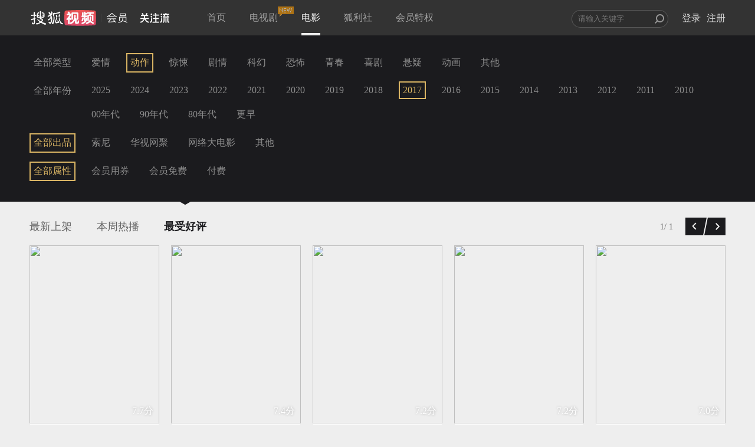

--- FILE ---
content_type: text/css
request_url: https://css.tv.itc.cn/film/menu.css
body_size: 990
content:
/* sohutv 2018-12-25 10:26:12 */
body{background:#eee}.top{width:100%;background:#1b1b1e;color:#eee;padding-top:60px;overflow:hidden}.fixed-top{position:fixed;z-index:3;top:0}.header{background:#333}.top-menu{margin:0 auto;width:940px;margin:0 auto;padding:0 20px 35px}.top-menu h2{font-size:18px!important;font:inherit;color:#8d8d8d;float:left;margin-top:20px}.top-menu .menu-list-wrap{margin-top:5px}.top-menu .type-list-wrap{margin-top:20px}.top-menu ul{list-style:none;text-align:left;font-size:16px}.top-menu ul li{float:left;margin-right:20px;margin-top:10px}.top-menu ul a{display:block;text-decoration:none;color:#8d8d8d;padding:4px 5px;border:2px solid #1b1b1e}.top-menu ul li a:hover{color:#eee;border-color:#eee}.top-menu ul .selected a{color:#dab564!important;border-color:#dab564!important}.selected-gold a{color:#dab564!important;border:1px solid #dab564;padding:4px 5px}.pindao{width:133px;margin-left:10px}.zifei{width:164px}.nianfen{width:163px}.content{height:100%;margin:0 auto;padding:0 20px;overflow:hidden}.menu-list{width:940px;margin:0 auto;height:54px}.menu-list-type{float:left}.menu-control{float:right}.menu-control ul{padding:27px 0 18px}.menu-list-title{display:inline-block}.menu-list-type ul li{float:left;list-style:none;height:54px;margin-right:42px;position:relative}.menu-control li{float:left;list-style:none}.menu-list li a{text-decoration:none;font-size:18px;color:#666}.menu-list li a:hover{color:#dab564}@-webkit-keyframes arrowMove{100%{background-position:28px 0;opacity:1}}.choose:before{content:"";width:18px;height:5px;background:url(img/top-icon.png) no-repeat;position:absolute;top:0;left:50%;margin-left:-9px}.menu-list .choose a{color:#1b1b1e!important;font-weight:700}.top-icon{padding:30px 0 18px}.menu-list-type,.menu-control{height:54px;position:relative}.page-number{line-height:21px;font-size:14px;padding-right:21px;color:#666;padding-top:5px}.menu-pre{border-top:30px solid #1b1b1e;border-left:0 solid transparent;border-right:6px solid transparent;height:0;width:30px}.menu-pre:hover{border-top:30px solid #dab564}.menu-pre a,.menu-next a{position:absolute;width:30px;height:30px;display:block;top:32px;color:#fff;font-size:20px;line-height:20px;padding-left:6px}.disabled-menu-pre:hover{border-top:30px solid #1b1b1e}.disabled-menu-pre:hover a{cursor:default}.menu-next{border-bottom:30px solid #1b1b1e;border-left:6px solid transparent;border-right:0 solid transparent;height:0;width:30px;margin-left:-4px}.menu-next:hover{border-bottom:30px solid #dab564}.disabled-menu-next:hover{border-bottom:30px solid #1b1b1e}.disabled-menu-next:hover a{cursor:default}.movies{width:940px;margin:0 auto;padding-top:20px;min-height:380px}.movie-list{display:inline-block;height:100%;margin-right:-20px;*display:block;*zoom:1;*margin-right:0;*width:1200px}.movie-list li{list-style:none;width:220px;margin-bottom:30px;float:left;margin-right:20px}.movie-list li a{text-decoration:none;color:#000;font-size:12px}.movie-img{width:220px;height:302px;display:block;position:relative}.movie-list .img_wrap,.movie-img img{width:220px;height:302px;display:block}.movie-name{position:relative;padding:8px 0 8px 10px;background:#fff}.movie-name span{color:#656568;font-size:16px;white-space:nowrap;overflow:hidden;text-overflow:ellipsis;width:125px}.grade{position:absolute;font-family:helvetica;bottom:30px;background:-webkit-linear-gradient(left,rgba(0,0,0,1),rgba(0,0,0,0));background:-moz-linear-gradient(left,rgba(0,0,0,1),rgba(0,0,0,0));background:-ms-linear-gradient(left,rgba(0,0,0,1),rgba(0,0,0,0));background:-o-linear-gradient(left,rgba(0,0,0,1),rgba(0,0,0,0));background:linear-gradient(left,rgba(0,0,0,1),rgba(0,0,0,0));padding:8px 20px 8px 10px}.grade span{color:#fff;font-size:16px}.center_box{margin:0 auto}@media screen and (min-width:1460px){.top-menu{width:1420px}.content{width:1420px}.menu-list{width:1420px}.movie-list{*width:1440px}.movies{width:1420px}.center_box{width:1420px}}@media screen and (min-width:1220px) and (max-width:1459px){.top-menu{width:1180px}.content{width:1180px}.menu-list{width:1180px}.movie-list{*width:1200px}.movies{width:1180px}.center_box{width:1180px}}@media screen and (max-width:1219px){.top-menu{width:940px}.content{width:940px}.menu-list{width:940px}.movie-list{*width:960px}.movies{width:940px}.center_box{width:940px}.top-menu h2{font-size:16px!important}.top-menu ul{font-size:14px}}

--- FILE ---
content_type: text/javascript; charset=utf-8
request_url: https://hui.sohu.com/mum/ipqueryjp?callback=jsonp1768396663354&platform_source=pc&_=1768396663355
body_size: 28
content:
typeof jsonp1768396663354 === 'function' && jsonp1768396663354({
  "ext_ip": "18.188.229.45",
  "urls": []
});